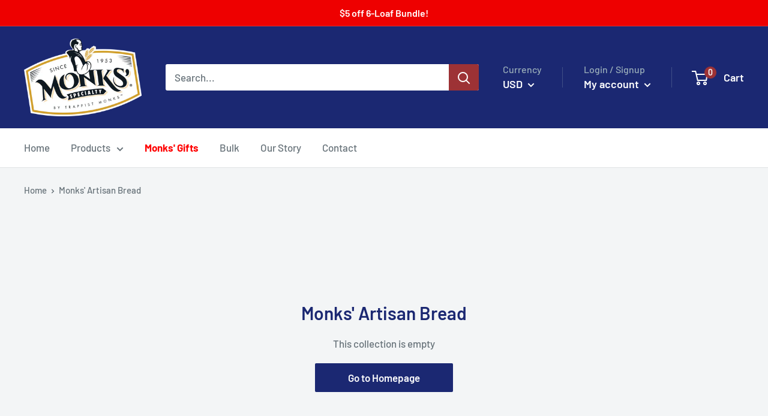

--- FILE ---
content_type: text/javascript
request_url: https://monksbread.com/cdn/shop/t/44/assets/custom.js?v=90373254691674712701599145009
body_size: -644
content:
//# sourceMappingURL=/cdn/shop/t/44/assets/custom.js.map?v=90373254691674712701599145009
